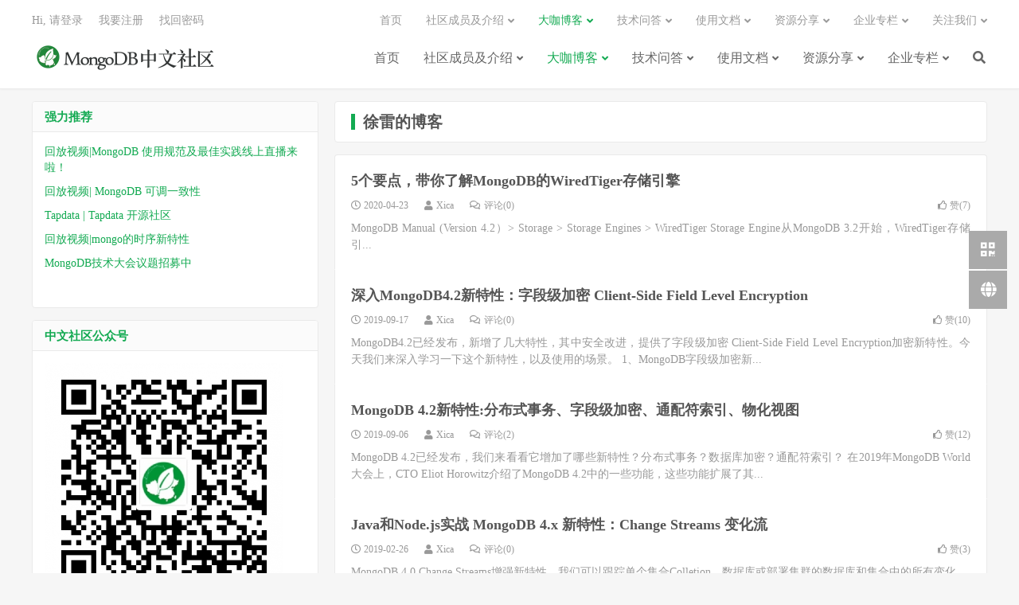

--- FILE ---
content_type: text/html; charset=UTF-8
request_url: https://mongoing.com/frank
body_size: 8883
content:
<!DOCTYPE HTML>
<html lang="zh-CN">
<head>
<meta charset="UTF-8">
<link rel="dns-prefetch" href="//apps.bdimg.com">
<meta http-equiv="X-UA-Compatible" content="IE=edge">
<meta name="viewport" content="width=device-width, initial-scale=1.0, user-scalable=0, minimum-scale=1.0, maximum-scale=1.0">
<meta name="apple-mobile-web-app-title" content="MongoDB中文社区">
<meta http-equiv="Cache-Control" content="no-siteapp">

<script type="text/javascript">var ajaxurl = "https://mongoing.com/wp-admin/admin-ajax.php",ap_nonce 	= "c437e5ff46",apTemplateUrl = "https://mongoing.com/wp-content/plugins/anspress-question-answer/templates/js-template";apQuestionID = "";aplang = {"loading":"\u6b63\u5728\u8f7d\u5165..","sending":"\u53d1\u9001\u8bf7\u6c42","file_size_error":"\u6587\u4ef6\u5927\u5c0f\u5927\u4e8e 0 MB","attached_max":"\u60a8\u5df2\u7ecf\u9644\u52a0\u4e86\u5141\u8bb8\u7684\u9644\u4ef6\u7684\u6700\u5927\u6570\u91cf\u3002","commented":"\u5df2\u8bc4\u8bba","comment":"\u6761\u8bc4\u8bba","cancel":"\u53d6\u6d88","update":"\u66f4\u65b0","your_comment":"\u5199\u4e0b\u4f60\u7684\u8bc4\u8bba\u2026","notifications":"\u901a\u77e5","mark_all_seen":"\u6807\u8bb0\u6240\u6709\u4e3a\u53ef\u89c1","search":"\u641c\u7d22","no_permission_comments":"\u62b1\u6b49\uff0c\u60a8\u65e0\u6743\u9605\u8bfb\u8bc4\u8bba\u3002"};disable_q_suggestion = "";</script>
		<!-- All in One SEO 4.0.18 -->
		<title>徐雷的博客 | MongoDB中文社区</title>
		<meta name="robots" content="noindex, max-snippet:-1, max-image-preview:large, max-video-preview:-1"/>
		<link rel="canonical" href="https://mongoing.com/archives/category/niurenblog/frank" />
		<script type="application/ld+json" class="aioseo-schema">
			{"@context":"https:\/\/schema.org","@graph":[{"@type":"WebSite","@id":"https:\/\/mongoing.com\/#website","url":"https:\/\/mongoing.com\/","name":"MongoDB\u4e2d\u6587\u793e\u533a","description":"\u4e2d\u6587\u793e\u533a","publisher":{"@id":"https:\/\/mongoing.com\/#organization"}},{"@type":"Organization","@id":"https:\/\/mongoing.com\/#organization","name":"MongoDB\u4e2d\u6587\u793e\u533a","url":"https:\/\/mongoing.com\/"},{"@type":"BreadcrumbList","@id":"https:\/\/mongoing.com\/archives\/category\/niurenblog\/frank\/#breadcrumblist","itemListElement":[{"@type":"ListItem","@id":"https:\/\/mongoing.com\/#listItem","position":"1","item":{"@id":"https:\/\/mongoing.com\/#item","name":"\u4e3b\u9801","description":"\u4e2d\u6587\u793e\u533a","url":"https:\/\/mongoing.com\/"},"nextItem":"https:\/\/mongoing.com\/niurenblog#listItem"},{"@type":"ListItem","@id":"https:\/\/mongoing.com\/niurenblog#listItem","position":"2","item":{"@id":"https:\/\/mongoing.com\/niurenblog#item","name":"\u793e\u533a\u5927\u5496\u535a\u5ba2","url":"https:\/\/mongoing.com\/niurenblog"},"nextItem":"https:\/\/mongoing.com\/frank#listItem","previousItem":"https:\/\/mongoing.com\/#listItem"},{"@type":"ListItem","@id":"https:\/\/mongoing.com\/frank#listItem","position":"3","item":{"@id":"https:\/\/mongoing.com\/frank#item","name":"\u5f90\u96f7\u7684\u535a\u5ba2","url":"https:\/\/mongoing.com\/frank"},"previousItem":"https:\/\/mongoing.com\/niurenblog#listItem"}]},{"@type":"CollectionPage","@id":"https:\/\/mongoing.com\/archives\/category\/niurenblog\/frank\/#collectionpage","url":"https:\/\/mongoing.com\/archives\/category\/niurenblog\/frank\/","name":"\u5f90\u96f7\u7684\u535a\u5ba2 | MongoDB\u4e2d\u6587\u793e\u533a","inLanguage":"zh-CN","isPartOf":{"@id":"https:\/\/mongoing.com\/#website"},"breadcrumb":{"@id":"https:\/\/mongoing.com\/archives\/category\/niurenblog\/frank\/#breadcrumblist"}}]}
		</script>
		<!-- All in One SEO -->

<link rel='dns-prefetch' href='//s.w.org' />
<link rel='stylesheet' id='anspress-fonts-css'  href='https://mongoing.com/wp-content/plugins/anspress-question-answer/templates/css/fonts.css?ver=4.1.20' type='text/css' media='all' />
<link rel='stylesheet' id='anspress-main-css'  href='https://mongoing.com/wp-content/plugins/anspress-question-answer/templates/css/main.css?ver=4.1.20' type='text/css' media='all' />
<style id='anspress-main-inline-css' type='text/css'>

		#anspress .ap-q-cells{
				margin-left: 25px;
		}
		#anspress .ap-a-cells{
				margin-left: 25px;
		}
</style>
<link rel='stylesheet' id='ap-overrides-css'  href='https://mongoing.com/wp-content/plugins/anspress-question-answer/templates/css/overrides.css?v=4.1.20&#038;ver=4.1.20' type='text/css' media='all' />
<link rel='stylesheet' id='wp-block-library-css'  href='https://mongoing.com/wp-includes/css/dist/block-library/style.min.css?ver=5.4.18' type='text/css' media='all' />
<link rel='stylesheet' id='contact-form-7-css'  href='https://mongoing.com/wp-content/plugins/contact-form-7/includes/css/styles.css?ver=5.3.2' type='text/css' media='all' />
<link rel='stylesheet' id='email-before-download-css'  href='https://mongoing.com/wp-content/plugins/email-before-download/public/css/email-before-download-public.css?ver=6.2' type='text/css' media='all' />
<link rel='stylesheet' id='wp-polls-css'  href='https://mongoing.com/wp-content/plugins/wp-polls/polls-css.css?ver=2.75.6' type='text/css' media='all' />
<style id='wp-polls-inline-css' type='text/css'>
.wp-polls .pollbar {
	margin: 1px;
	font-size: 8px;
	line-height: 10px;
	height: 10px;
	background-image: url('https://mongoing.com/wp-content/plugins/wp-polls/images/default_gradient/pollbg.gif');
	border: 1px solid #c8c8c8;
}

</style>
<link rel='stylesheet' id='dlm-frontend-css'  href='https://mongoing.com/wp-content/plugins/download-monitor/assets/css/frontend.css?ver=5.4.18' type='text/css' media='all' />
<link rel='stylesheet' id='_bootstrap-css'  href='https://mongoing.com/wp-content/themes/dux/css/bootstrap.min.css?ver=7.1' type='text/css' media='all' />
<link rel='stylesheet' id='_fontawesome-css'  href='https://mongoing.com/wp-content/themes/dux/css/font-awesome.min.css?ver=7.1' type='text/css' media='all' />
<link rel='stylesheet' id='_main-css'  href='https://mongoing.com/wp-content/themes/dux/css/main.css?ver=7.1' type='text/css' media='all' />
<script type='text/javascript' src='https://mongoing.com/wp-content/themes/dux/js/libs/jquery.min.js?ver=7.1'></script>
<link rel='https://api.w.org/' href='https://mongoing.com/wp-json/' />
<meta name="keywords" content="徐雷的博客">
<style>a:hover, .site-navbar li:hover > a, .site-navbar li.active a:hover, .site-navbar a:hover, .search-on .site-navbar li.navto-search a, .topbar a:hover, .site-nav li.current-menu-item > a, .site-nav li.current-menu-parent > a, .site-search-form a:hover, .branding-primary .btn:hover, .title .more a:hover, .excerpt h2 a:hover, .excerpt .meta a:hover, .excerpt-minic h2 a:hover, .excerpt-minic .meta a:hover, .article-content .wp-caption:hover .wp-caption-text, .article-content a, .article-nav a:hover, .relates a:hover, .widget_links li a:hover, .widget_categories li a:hover, .widget_ui_comments strong, .widget_ui_posts li a:hover .text, .widget_ui_posts .nopic .text:hover , .widget_meta ul a:hover, .tagcloud a:hover, .textwidget a, .textwidget a:hover, .sign h3, #navs .item li a, .url, .url:hover, .excerpt h2 a:hover span, .widget_ui_posts a:hover .text span, .widget-navcontent .item-01 li a:hover span, .excerpt-minic h2 a:hover span, .relates a:hover span,.fixnav > li.current-menu-item > a, .fixnav > li.current_page_item > a, .post-copyright-custom a{color: #13aa52;}.btn-primary, .label-primary, .branding-primary, .post-copyright:hover, .article-tags a, .pagination ul > .active > a, .pagination ul > .active > span, .pagenav .current, .widget_ui_tags .items a:hover, .sign .close-link, .pagemenu li.active a, .pageheader, .resetpasssteps li.active, #navs h2, #navs nav, .btn-primary:hover, .btn-primary:focus, .btn-primary:active, .btn-primary.active, .open > .dropdown-toggle.btn-primary, .tag-clouds a:hover{background-color: #13aa52;}.btn-primary, .search-input:focus, #bdcs .bdcs-search-form-input:focus, #submit, .plinks ul li a:hover,.btn-primary:hover, .btn-primary:focus, .btn-primary:active, .btn-primary.active, .open > .dropdown-toggle.btn-primary{border-color: #13aa52;}.search-btn, .label-primary, #bdcs .bdcs-search-form-submit, #submit, .excerpt .cat{background-color: #13aa52;}.excerpt .cat i{border-left-color:#13aa52;}@media (max-width: 720px) {.site-navbar li.active a, .site-navbar li.active a:hover, .m-nav-show .m-icon-nav{color: #13aa52;}}@media (max-width: 480px) {.pagination ul > li.next-page a{background-color:#13aa52;}}.post-actions .action.action-like,.pagemenu li.current-menu-item > a{background-color: #13aa52;}.catleader h1{border-left-color: #13aa52;}.loop-product-filters ul .current-cat>a{color: #13aa52;}.logo a {
  height: 56px;
}
.logo img {
  max-height: 56px;
  margin-top: -12px;
  margin-bottom: 0;
}
.brand {
  display: none;
}
.docs .entry-title {
    font-size: 25px; font-weight:bold; padding-bottom:50px
}
.widget-title {
    font-size: 18px;
}
.entry-content{ line-height:1.83}</style><link rel="icon" href="https://mongoing.com/wp-content/uploads/2020/04/43fc3acfe8b8fe3-32x32.png" sizes="32x32" />
<link rel="icon" href="https://mongoing.com/wp-content/uploads/2020/04/43fc3acfe8b8fe3-192x192.png" sizes="192x192" />
<link rel="apple-touch-icon" href="https://mongoing.com/wp-content/uploads/2020/04/43fc3acfe8b8fe3-180x180.png" />
<meta name="msapplication-TileImage" content="https://mongoing.com/wp-content/uploads/2020/04/43fc3acfe8b8fe3-270x270.png" />
<link rel="shortcut icon" href="https://mongoing.com/favicon.ico">
<!--[if lt IE 9]><script src="https://mongoing.com/wp-content/themes/dux/js/libs/html5.min.js"></script><![endif]-->
</head>
<body class="archive category category-frank category-11001 nav_fixed m-excerpt-cat site-layout-3 text-justify-on m-sidebar m-user-on">
<header class="header">
	<div class="container">
		<div class="logo"><a href="https://mongoing.com" title="首页-MongoDB中文社区-全球最大的MongoDB中文社区"><img src="https://mongoing.com/wp-content/uploads/2020/07/c16c760629feeac-e1594810404690.png" alt="首页-MongoDB中文社区-全球最大的MongoDB中文社区">MongoDB中文社区</a></div>		<div class="brand">MongoDB爱好者<br>垂直技术交流平台</div>		<ul class="site-nav site-navbar">
			<li id="menu-item-82460" class="menu-item menu-item-type-custom menu-item-object-custom menu-item-home menu-item-82460"><a href="https://mongoing.com/">首页</a></li>
<li id="menu-item-82465" class="menu-item menu-item-type-post_type menu-item-object-page menu-item-has-children menu-item-82465"><a href="https://mongoing.com/core-team-members">社区成员及介绍</a>
<ul class="sub-menu">
	<li id="menu-item-82506" class="menu-item menu-item-type-post_type menu-item-object-page menu-item-82506"><a href="https://mongoing.com/core-team-members">组委会成员</a></li>
	<li id="menu-item-82464" class="menu-item menu-item-type-post_type menu-item-object-page menu-item-82464"><a href="https://mongoing.com/mongodb-technical-support">社区成员</a></li>
	<li id="menu-item-82466" class="menu-item menu-item-type-post_type menu-item-object-page menu-item-82466"><a href="https://mongoing.com/translators">翻译小组</a></li>
	<li id="menu-item-82468" class="menu-item menu-item-type-post_type menu-item-object-page menu-item-82468"><a href="https://mongoing.com/offline-user-groups">线下用户组</a></li>
</ul>
</li>
<li id="menu-item-82485" class="menu-item menu-item-type-taxonomy menu-item-object-category current-category-ancestor current-menu-ancestor current-menu-parent current-category-parent menu-item-has-children menu-item-82485"><a href="https://mongoing.com/niurenblog">大咖博客</a>
<ul class="sub-menu">
	<li id="menu-item-82486" class="menu-item menu-item-type-taxonomy menu-item-object-category menu-item-82486"><a href="https://mongoing.com/tj">TJ的博客</a></li>
	<li id="menu-item-82496" class="menu-item menu-item-type-taxonomy menu-item-object-category menu-item-82496"><a href="https://mongoing.com/zhangyaogxing">耀星的博客</a></li>
	<li id="menu-item-82487" class="menu-item menu-item-type-taxonomy menu-item-object-category menu-item-82487"><a href="https://mongoing.com/wolfkdy">孔德雨的博客</a></li>
	<li id="menu-item-82498" class="menu-item menu-item-type-taxonomy menu-item-object-category menu-item-82498"><a href="https://mongoing.com/guoyuanwei">郭远威的博客</a></li>
	<li id="menu-item-82488" class="menu-item menu-item-type-taxonomy menu-item-object-category menu-item-82488"><a href="https://mongoing.com/zyd">张友东的博客</a></li>
	<li id="menu-item-82495" class="menu-item menu-item-type-taxonomy menu-item-object-category menu-item-82495"><a href="https://mongoing.com/moutianlei">牟天垒的博客</a></li>
	<li id="menu-item-82497" class="menu-item menu-item-type-taxonomy menu-item-object-category menu-item-82497"><a href="https://mongoing.com/beibei">贝贝的博客</a></li>
	<li id="menu-item-82489" class="menu-item menu-item-type-taxonomy menu-item-object-category current-menu-item menu-item-82489"><a href="https://mongoing.com/frank" aria-current="page">徐雷的博客</a></li>
	<li id="menu-item-82493" class="menu-item menu-item-type-taxonomy menu-item-object-category menu-item-82493"><a href="https://mongoing.com/xuyang">徐扬的博客</a></li>
	<li id="menu-item-82494" class="menu-item menu-item-type-taxonomy menu-item-object-category menu-item-82494"><a href="https://mongoing.com/xujing">徐靖的博客</a></li>
	<li id="menu-item-82499" class="menu-item menu-item-type-taxonomy menu-item-object-category menu-item-82499"><a href="https://mongoing.com/xiaopang">上海小胖的博客</a></li>
</ul>
</li>
<li id="menu-item-82505" class="anspress-menu-base menu-item menu-item-type-post_type menu-item-object-page menu-item-has-children menu-item-82505"><a href="https://mongoing.com/anspress">技术问答</a>
<ul class="sub-menu">
	<li id="menu-item-82843" class="menu-item menu-item-type-custom menu-item-object-custom menu-item-82843"><a href="https://tapdata.net/mongodb-services.html?statId=36">技术支持</a></li>
</ul>
</li>
<li id="menu-item-82474" class="menu-item menu-item-type-custom menu-item-object-custom menu-item-has-children menu-item-82474"><a href="https://www.mongodb.com/docs/manual/">使用文档</a>
<ul class="sub-menu">
	<li id="menu-item-82507" class="menu-item menu-item-type-custom menu-item-object-custom menu-item-82507"><a href="https://www.mongodb.com/docs/manual/">MongoDB文档</a></li>
	<li id="menu-item-82470" class="menu-item menu-item-type-post_type menu-item-object-page menu-item-82470"><a href="https://mongoing.com/downloads-jingxiang">镜像下载</a></li>
	<li id="menu-item-82472" class="menu-item menu-item-type-post_type menu-item-object-page menu-item-82472"><a href="https://mongoing.com/mongodb-download-white-paper">白皮书下载</a></li>
	<li id="menu-item-82471" class="menu-item menu-item-type-post_type menu-item-object-page menu-item-82471"><a href="https://mongoing.com/mongodb_ace">高手课</a></li>
	<li id="menu-item-82513" class="menu-item menu-item-type-custom menu-item-object-custom menu-item-82513"><a href="https://mongoing.com/mongodb-beginner-tutorial">7天学习MongoDB</a></li>
</ul>
</li>
<li id="menu-item-82500" class="menu-item menu-item-type-taxonomy menu-item-object-category menu-item-has-children menu-item-82500"><a href="https://mongoing.com/resources">资源分享</a>
<ul class="sub-menu">
	<li id="menu-item-82503" class="menu-item menu-item-type-taxonomy menu-item-object-category menu-item-82503"><a href="https://mongoing.com/archives/category/%e7%bd%91%e7%bb%9c%e7%a0%94%e8%ae%a8%e4%bc%9a">网络研讨会</a></li>
	<li id="menu-item-82502" class="menu-item menu-item-type-taxonomy menu-item-object-category menu-item-82502"><a href="https://mongoing.com/offline-user-conference">线下用户大会</a></li>
	<li id="menu-item-82481" class="menu-item menu-item-type-custom menu-item-object-custom menu-item-82481"><a href="https://mongoing.com/mongodb-webinar-video">在线研讨会锦集</a></li>
	<li id="menu-item-82504" class="menu-item menu-item-type-taxonomy menu-item-object-category menu-item-82504"><a href="https://mongoing.com/mongodb-training">MongoDB培训</a></li>
	<li id="menu-item-82479" class="menu-item menu-item-type-post_type menu-item-object-page menu-item-82479"><a href="https://mongoing.com/mongodb-training-assessment-certificate">技术培训 | 结业考核合格证书</a></li>
</ul>
</li>
<li id="menu-item-82475" class="menu-item menu-item-type-custom menu-item-object-custom menu-item-has-children menu-item-82475"><a href="https://www.mongodb.com/">企业专栏</a>
<ul class="sub-menu">
	<li id="menu-item-82478" class="menu-item menu-item-type-custom menu-item-object-custom menu-item-82478"><a href="https://www.mongodb.com/">MongoDB 官方</a></li>
	<li id="menu-item-82483" class="menu-item menu-item-type-post_type menu-item-object-page menu-item-82483"><a href="https://mongoing.com/mongodb-inc">MongoDB 公司</a></li>
	<li id="menu-item-82477" class="menu-item menu-item-type-post_type menu-item-object-page menu-item-82477"><a href="https://mongoing.com/tapdata">Tapdata - 实时数据融合平台</a></li>
</ul>
</li>
							<li class="navto-search"><a href="javascript:;" class="search-show active"><i class="fa fa-search"></i></a></li>
					</ul>
				<div class="topbar">
			<ul class="site-nav topmenu">
				<li class="menu-item menu-item-type-custom menu-item-object-custom menu-item-home menu-item-82460"><a href="https://mongoing.com/">首页</a></li>
<li class="menu-item menu-item-type-post_type menu-item-object-page menu-item-has-children menu-item-82465"><a href="https://mongoing.com/core-team-members">社区成员及介绍</a>
<ul class="sub-menu">
	<li class="menu-item menu-item-type-post_type menu-item-object-page menu-item-82506"><a href="https://mongoing.com/core-team-members">组委会成员</a></li>
	<li class="menu-item menu-item-type-post_type menu-item-object-page menu-item-82464"><a href="https://mongoing.com/mongodb-technical-support">社区成员</a></li>
	<li class="menu-item menu-item-type-post_type menu-item-object-page menu-item-82466"><a href="https://mongoing.com/translators">翻译小组</a></li>
	<li class="menu-item menu-item-type-post_type menu-item-object-page menu-item-82468"><a href="https://mongoing.com/offline-user-groups">线下用户组</a></li>
</ul>
</li>
<li class="menu-item menu-item-type-taxonomy menu-item-object-category current-category-ancestor current-menu-ancestor current-menu-parent current-category-parent menu-item-has-children menu-item-82485"><a href="https://mongoing.com/niurenblog">大咖博客</a>
<ul class="sub-menu">
	<li class="menu-item menu-item-type-taxonomy menu-item-object-category menu-item-82486"><a href="https://mongoing.com/tj">TJ的博客</a></li>
	<li class="menu-item menu-item-type-taxonomy menu-item-object-category menu-item-82496"><a href="https://mongoing.com/zhangyaogxing">耀星的博客</a></li>
	<li class="menu-item menu-item-type-taxonomy menu-item-object-category menu-item-82487"><a href="https://mongoing.com/wolfkdy">孔德雨的博客</a></li>
	<li class="menu-item menu-item-type-taxonomy menu-item-object-category menu-item-82498"><a href="https://mongoing.com/guoyuanwei">郭远威的博客</a></li>
	<li class="menu-item menu-item-type-taxonomy menu-item-object-category menu-item-82488"><a href="https://mongoing.com/zyd">张友东的博客</a></li>
	<li class="menu-item menu-item-type-taxonomy menu-item-object-category menu-item-82495"><a href="https://mongoing.com/moutianlei">牟天垒的博客</a></li>
	<li class="menu-item menu-item-type-taxonomy menu-item-object-category menu-item-82497"><a href="https://mongoing.com/beibei">贝贝的博客</a></li>
	<li class="menu-item menu-item-type-taxonomy menu-item-object-category current-menu-item menu-item-82489"><a href="https://mongoing.com/frank" aria-current="page">徐雷的博客</a></li>
	<li class="menu-item menu-item-type-taxonomy menu-item-object-category menu-item-82493"><a href="https://mongoing.com/xuyang">徐扬的博客</a></li>
	<li class="menu-item menu-item-type-taxonomy menu-item-object-category menu-item-82494"><a href="https://mongoing.com/xujing">徐靖的博客</a></li>
	<li class="menu-item menu-item-type-taxonomy menu-item-object-category menu-item-82499"><a href="https://mongoing.com/xiaopang">上海小胖的博客</a></li>
</ul>
</li>
<li class="anspress-menu-base menu-item menu-item-type-post_type menu-item-object-page menu-item-has-children menu-item-82505"><a href="https://mongoing.com/anspress">技术问答</a>
<ul class="sub-menu">
	<li class="menu-item menu-item-type-custom menu-item-object-custom menu-item-82843"><a href="https://tapdata.net/mongodb-services.html?statId=36">技术支持</a></li>
</ul>
</li>
<li class="menu-item menu-item-type-custom menu-item-object-custom menu-item-has-children menu-item-82474"><a href="https://www.mongodb.com/docs/manual/">使用文档</a>
<ul class="sub-menu">
	<li class="menu-item menu-item-type-custom menu-item-object-custom menu-item-82507"><a href="https://www.mongodb.com/docs/manual/">MongoDB文档</a></li>
	<li class="menu-item menu-item-type-post_type menu-item-object-page menu-item-82470"><a href="https://mongoing.com/downloads-jingxiang">镜像下载</a></li>
	<li class="menu-item menu-item-type-post_type menu-item-object-page menu-item-82472"><a href="https://mongoing.com/mongodb-download-white-paper">白皮书下载</a></li>
	<li class="menu-item menu-item-type-post_type menu-item-object-page menu-item-82471"><a href="https://mongoing.com/mongodb_ace">高手课</a></li>
	<li class="menu-item menu-item-type-custom menu-item-object-custom menu-item-82513"><a href="https://mongoing.com/mongodb-beginner-tutorial">7天学习MongoDB</a></li>
</ul>
</li>
<li class="menu-item menu-item-type-taxonomy menu-item-object-category menu-item-has-children menu-item-82500"><a href="https://mongoing.com/resources">资源分享</a>
<ul class="sub-menu">
	<li class="menu-item menu-item-type-taxonomy menu-item-object-category menu-item-82503"><a href="https://mongoing.com/archives/category/%e7%bd%91%e7%bb%9c%e7%a0%94%e8%ae%a8%e4%bc%9a">网络研讨会</a></li>
	<li class="menu-item menu-item-type-taxonomy menu-item-object-category menu-item-82502"><a href="https://mongoing.com/offline-user-conference">线下用户大会</a></li>
	<li class="menu-item menu-item-type-custom menu-item-object-custom menu-item-82481"><a href="https://mongoing.com/mongodb-webinar-video">在线研讨会锦集</a></li>
	<li class="menu-item menu-item-type-taxonomy menu-item-object-category menu-item-82504"><a href="https://mongoing.com/mongodb-training">MongoDB培训</a></li>
	<li class="menu-item menu-item-type-post_type menu-item-object-page menu-item-82479"><a href="https://mongoing.com/mongodb-training-assessment-certificate">技术培训 | 结业考核合格证书</a></li>
</ul>
</li>
<li class="menu-item menu-item-type-custom menu-item-object-custom menu-item-has-children menu-item-82475"><a href="https://www.mongodb.com/">企业专栏</a>
<ul class="sub-menu">
	<li class="menu-item menu-item-type-custom menu-item-object-custom menu-item-82478"><a href="https://www.mongodb.com/">MongoDB 官方</a></li>
	<li class="menu-item menu-item-type-post_type menu-item-object-page menu-item-82483"><a href="https://mongoing.com/mongodb-inc">MongoDB 公司</a></li>
	<li class="menu-item menu-item-type-post_type menu-item-object-page menu-item-82477"><a href="https://mongoing.com/tapdata">Tapdata - 实时数据融合平台</a></li>
</ul>
</li>
								<li class="menusns menu-item-has-children">
					<a href="javascript:;">关注我们</a>
					<ul class="sub-menu">
						<li><a class="sns-wechat" href="javascript:;" title="MongoDB中文社区" data-src="https://mongoing.com/wp-content/uploads/2020/11/bb79e7adc0d10cc.png">MongoDB中文社区</a></li>											</ul>
				</li>
							</ul>
											<a rel="nofollow" href="javascript:;" class="signin-loader">Hi, 请登录</a>
				&nbsp; &nbsp; <a rel="nofollow" href="javascript:;" class="signup-loader">我要注册</a>
				&nbsp; &nbsp; <a rel="nofollow" href="https://mongoing.com/reset-password">找回密码</a>
					</div>
							<i class="fa fa-bars m-icon-nav"></i>
											<a rel="nofollow" href="javascript:;" class="signin-loader m-icon-user"><i class="fa fa-user"></i></a>
						</div>
</header>
<div class="site-search">
	<div class="container">
		<form method="get" class="site-search-form" action="https://mongoing.com/" ><input class="search-input" name="s" type="text" placeholder="输入关键字" value="" required="required"><button class="search-btn" type="submit"><i class="fa fa-search"></i></button></form>	</div>
</div>



<section class="container">
	<div class="content-wrap">
		<div class="content">
						<div class="catleader"><h1>徐雷的博客</h1></div><article class="excerpt excerpt-1 excerpt-text"><header><h2><a href="https://mongoing.com/archives/34345" title="5个要点，带你了解MongoDB的WiredTiger存储引擎-MongoDB中文社区">5个要点，带你了解MongoDB的WiredTiger存储引擎</a></h2></header><p class="meta"><time><i class="fa fa-clock-o"></i>2020-04-23</time><span class="author"><i class="fa fa-user"></i>Xica</span><a class="pc" href="https://mongoing.com/archives/34345#respond"><i class="fa fa-comments-o"></i>评论(0)</a><a href="javascript:;" etap="like" class="post-like" data-pid="34345"><i class="fa fa-thumbs-o-up"></i>赞(<span>7</span>)</a></p><p class="note">MongoDB Manual (Version 4.2）&gt; Storage &gt; Storage Engines &gt; WiredTiger Storage Engine从MongoDB 3.2开始，WiredTiger存储引...</p></article><article class="excerpt excerpt-2 excerpt-text"><header><h2><a href="https://mongoing.com/Client-Side+Field+Level+Encryption" title="深入MongoDB4.2新特性：字段级加密 Client-Side Field Level Encryption-MongoDB中文社区">深入MongoDB4.2新特性：字段级加密 Client-Side Field Level Encryption</a></h2></header><p class="meta"><time><i class="fa fa-clock-o"></i>2019-09-17</time><span class="author"><i class="fa fa-user"></i>Xica</span><a class="pc" href="https://mongoing.com/Client-Side+Field+Level+Encryption#respond"><i class="fa fa-comments-o"></i>评论(0)</a><a href="javascript:;" etap="like" class="post-like" data-pid="28449"><i class="fa fa-thumbs-o-up"></i>赞(<span>10</span>)</a></p><p class="note">MongoDB4.2已经发布，新增了几大特性，其中安全改进，提供了字段级加密 Client-Side Field Level Encryption加密新特性。今天我们来深入学习一下这个新特性，以及使用的场景。 1、MongoDB字段级加密新...</p></article><article class="excerpt excerpt-3 excerpt-text"><header><h2><a href="https://mongoing.com/archives/28201" title="MongoDB 4.2新特性:分布式事务、字段级加密、通配符索引、物化视图-MongoDB中文社区">MongoDB 4.2新特性:分布式事务、字段级加密、通配符索引、物化视图</a></h2></header><p class="meta"><time><i class="fa fa-clock-o"></i>2019-09-06</time><span class="author"><i class="fa fa-user"></i>Xica</span><a class="pc" href="https://mongoing.com/archives/28201#comments"><i class="fa fa-comments-o"></i>评论(2)</a><a href="javascript:;" etap="like" class="post-like" data-pid="28201"><i class="fa fa-thumbs-o-up"></i>赞(<span>12</span>)</a></p><p class="note">MongoDB 4.2已经发布，我们来看看它增加了哪些新特性？分布式事务？数据库加密？通配符索引？ 在2019年MongoDB World大会上，CTO Eliot Horowitz介绍了MongoDB 4.2中的一些功能，这些功能扩展了其...</p></article><article class="excerpt excerpt-4 excerpt-text"><header><h2><a href="https://mongoing.com/archives/24742" title="Java和Node.js实战 MongoDB 4.x 新特性：Change Streams 变化流-MongoDB中文社区">Java和Node.js实战 MongoDB 4.x 新特性：Change Streams 变化流</a></h2></header><p class="meta"><time><i class="fa fa-clock-o"></i>2019-02-26</time><span class="author"><i class="fa fa-user"></i>Xica</span><a class="pc" href="https://mongoing.com/archives/24742#respond"><i class="fa fa-comments-o"></i>评论(0)</a><a href="javascript:;" etap="like" class="post-like" data-pid="24742"><i class="fa fa-thumbs-o-up"></i>赞(<span>3</span>)</a></p><p class="note">MongoDB 4.0 Change Streams增强新特性，我们可以跟踪单个集合Colletion、数据库或部署集群的数据库和集合中的所有变化。</p></article>		</div>
	</div>
	<div class="sidebar">
<div class="widget-on-phone widget widget_text"><h3>强力推荐</h3>			<div class="textwidget"><p><a href="https://www.bilibili.com/video/BV1FP411V7i5?spm_id_from=333.999.0.0&amp;vd_source=26f585cffd8f5120a888b364395ec69a">回放视频|MongoDB 使用规范及最佳实践线上直播来啦！</a></p>
<p><a href="https://www.bilibili.com/video/BV1Nd4y1D7Pg?spm_id_from=333.999.0.0&amp;vd_source=26f585cffd8f5120a888b364395ec69a">回放视频| MongoDB 可调一致性</a></p>
<p><a href="https://github.com/tapdata/tapdata">Tapdata | Tapdata 开源社区</a></p>
<p><a href="http://qvod2.huodongxing.com/6c989ed1vodcq1500002502/4ec43421387702299845640747/be05168bb551f0c84fb1d35f.mp4">回放视频|mongo的时序新特性</a></p>
<p><a href="https://mp.weixin.qq.com/s/MWe2M7bA21rS_-tcsw72yg">MongoDB技术大会议题招募中</a></p>
<p>&nbsp;</p>
</div>
		</div><div class="widget-on-phone widget widget_text"><h3>中文社区公众号</h3>			<div class="textwidget"><p><a href="https://mongoing.com/wp-content/uploads/2022/07/6446d860dbbfe54.png"><img class="aligncenter size-medium wp-image-82407" src="https://mongoing.com/wp-content/uploads/2022/07/6446d860dbbfe54-300x300.png" alt="" width="300" height="300" /></a></p>
</div>
		</div><div class="widget_text widget-on-phone widget widget_custom_html"><h3>MongoDB 同步/迁移工具</h3><div class="textwidget custom-html-widget"><a href="https://tapdata.net/?statId=34"><img src="https://mongoing.com/wp-content/uploads/2022/08/0a1a597099de614.jpg"></a></div></div><div class="widget-on-phone widget widget_text"><h3>友情链接</h3>			<div class="textwidget"><p><a href="https://mongodb.com">MongoDB官方</a></p>
<p><a href="https://sourl.cn/4gfs3U">Tapdata 实时数据融合平台</a></p>
<p><a href="https://cloud.tapdata.net/">Tapdata Cloud 同异构数据库同步工具</a></p>
<p><a href="http://www.speechhome.com/">语音之家</a></p>
<p>&nbsp;</p>
</div>
		</div></div></section>

<footer class="footer">
	<div class="container">
							<div class="fcode">
				<a href="https://mongodb.com">MongoDB官方</a>

<a href="https://tapdata.net/?statId=21">Tapdata 实时数据融合平台</a>

<a href="https://tapdata.net/tapdata-cloud.html?statId=22">Tapdata Cloud 同异构数据库同步工具</a>

<a href="http://www.itdks.com">IT大咖说</a>

<a href="https://www.zentao.net/redirect-index-19234.html">禅道项目管理软件</a>

<a href="https://testerhome.com/">测试之家（TesterHome）</a>

<a href="https://www.shangyexinzhi.com/">商业新知</a>

<a href="https://www.jetbrains.com/?_ga=2.159633076.860180834.1600833703-1633569146.1600063334">JetBrains</a>			</div>
				<p>&copy; 2014-2026 &nbsp; <a href="https://mongoing.com">MongoDB中文社区</a> &nbsp; <a href="http://mongoing.com/sitemap.xml">网站地图</a>
</p>
		<script>
var _hmt = _hmt || [];
(function() {
  var hm = document.createElement("script");
  hm.src = "https://hm.baidu.com/hm.js?c3b30d6a14b3ee8b70ca6ef4ede1b1b5";
  var s = document.getElementsByTagName("script")[0]; 
  s.parentNode.insertBefore(hm, s);
})();
</script>	</div>
</footer>


<div class="rollbar rollbar-rm"><ul><li class="rollbar-totop"><a href="javascript:(TBUI.scrollTo());"><i class="fa fa-angle-up"></i><span>回顶</span></a><h6>回顶部<i></i></h6></li><li class="rollbar-qrcode"><a href="javascript:;"><i class="fa fa-qrcode"></i><span>微信公众号咨询</span></a><h6>关注微信<span class="copy-wechat-wrap">：mongoing-mongoing<br><span data-id="mongoing-mongoing" class="copy-wechat-number">复制微信号</span></span><img src="https://mongoing.com/wp-content/uploads/2020/11/fc6c3ed2083f8ba.png"><i></i></h6></li><li><a target="_blank" href="https://mongoing.com/Technical-Support-Ticket"><i class="fa fa-globe"></i><span>提交工单咨询</span></a><h6>提交工单咨询<i></i></h6></li></ul></div>
<script>window.TBUI={"www":"https:\/\/mongoing.com","uri":"https:\/\/mongoing.com\/wp-content\/themes\/dux","ver":"7.1","roll":"1 2 3 4","ajaxpager":"1","fullimage":false,"url_rp":"https:\/\/mongoing.com\/reset-password","captcha":0,"captcha_appid":"","captcha_comment":1}</script>
<script type='text/javascript'>
/* <![CDATA[ */
var wpcf7 = {"apiSettings":{"root":"https:\/\/mongoing.com\/wp-json\/contact-form-7\/v1","namespace":"contact-form-7\/v1"},"cached":"1"};
/* ]]> */
</script>
<script type='text/javascript' src='https://mongoing.com/wp-content/plugins/contact-form-7/includes/js/scripts.js?ver=5.3.2'></script>
<script type='text/javascript'>
/* <![CDATA[ */
var ebd_inline = {"ajaxurl":"https:\/\/mongoing.com\/wp-admin\/admin-ajax.php","ajax_nonce":"d37772b17c"};
/* ]]> */
</script>
<script type='text/javascript' src='https://mongoing.com/wp-content/plugins/email-before-download/public/js/email-before-download-public.js?ver=6.2'></script>
<script type='text/javascript'>
/* <![CDATA[ */
var pollsL10n = {"ajax_url":"https:\/\/mongoing.com\/wp-admin\/admin-ajax.php","text_wait":"\u60a8\u7684\u4e0a\u4e00\u4e2a\u8bf7\u6c42\u4ecd\u5728\u5904\u7406\u4e2d\u3002\u8bf7\u7b49\u4e00\u4e0b......","text_valid":"\u8bf7\u9009\u62e9\u6709\u6548\u7684\u6295\u7968\u7b54\u6848\u3002","text_multiple":"\u5141\u8bb8\u7684\u6700\u5927\u9009\u62e9\u6570\u91cf\uff1a","show_loading":"1","show_fading":"1"};
/* ]]> */
</script>
<script type='text/javascript' src='https://mongoing.com/wp-content/plugins/wp-polls/polls-js.js?ver=2.75.6'></script>
<script type='text/javascript' src='https://mongoing.com/wp-content/themes/dux/js/libs/bootstrap.min.js?ver=7.1'></script>
<script type='text/javascript' src='https://mongoing.com/wp-content/themes/dux/js/loader.js?ver=7.1'></script>
<script type='text/javascript' src='https://mongoing.com/wp-includes/js/wp-embed.min.js?ver=5.4.18'></script>
</body>
</html>